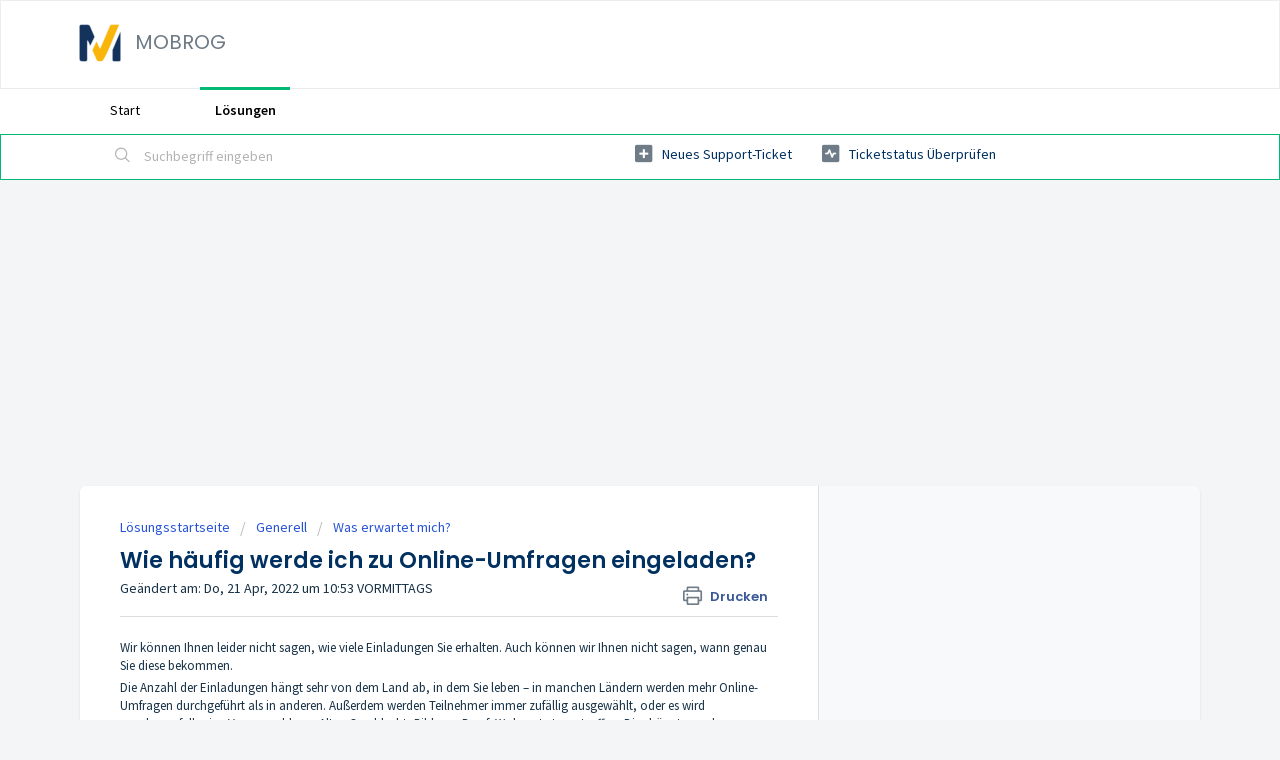

--- FILE ---
content_type: text/html; charset=utf-8
request_url: https://helpdesk.mobrog.com/de/support/solutions/articles/101000396772-wie-h%C3%A4ufig-werde-ich-zu-online-umfragen-eingeladen-
body_size: 9585
content:
<!DOCTYPE html>
       
        <!--[if lt IE 7]><html class="no-js ie6 dew-dsm-theme " lang="de" dir="ltr" data-date-format="non_us"><![endif]-->       
        <!--[if IE 7]><html class="no-js ie7 dew-dsm-theme " lang="de" dir="ltr" data-date-format="non_us"><![endif]-->       
        <!--[if IE 8]><html class="no-js ie8 dew-dsm-theme " lang="de" dir="ltr" data-date-format="non_us"><![endif]-->       
        <!--[if IE 9]><html class="no-js ie9 dew-dsm-theme " lang="de" dir="ltr" data-date-format="non_us"><![endif]-->       
        <!--[if IE 10]><html class="no-js ie10 dew-dsm-theme " lang="de" dir="ltr" data-date-format="non_us"><![endif]-->       
        <!--[if (gt IE 10)|!(IE)]><!--><html class="no-js  dew-dsm-theme " lang="de" dir="ltr" data-date-format="non_us"><!--<![endif]-->
	<head>
		
		<!-- Title for the page -->
<title> Wie häufig werde ich zu Online-Umfragen eingeladen? : MOBROG </title>

<!-- Meta information -->

      <meta charset="utf-8" />
      <meta http-equiv="X-UA-Compatible" content="IE=edge,chrome=1" />
      <meta name="description" content= "" />
      <meta name="author" content= "" />
       <meta property="og:title" content="Wie häufig werde ich zu Online-Umfragen eingeladen?" />  <meta property="og:url" content="https://helpdesk.mobrog.com/de/support/solutions/articles/101000396772-wie-h%C3%A4ufig-werde-ich-zu-online-umfragen-eingeladen-" />  <meta property="og:description" content=" Wir können Ihnen leider nicht sagen, wie viele Einladungen Sie erhalten. Auch können wir Ihnen nicht sagen, wann genau Sie diese bekommen.  Die Anzahl der Einladungen hängt sehr von dem Land ab, in dem Sie leben – in manchen Ländern werden mehr O..." />  <meta property="og:image" content="https://s3.eu-central-1.amazonaws.com/euc-cdn.freshdesk.com/data/helpdesk/attachments/production/101116858558/logo/AA1vXJdm86NanPj_yRBxXWP1EY5bgrx9Cw.png?X-Amz-Algorithm=AWS4-HMAC-SHA256&amp;amp;X-Amz-Credential=AKIAS6FNSMY2XLZULJPI%2F20260120%2Feu-central-1%2Fs3%2Faws4_request&amp;amp;X-Amz-Date=20260120T063717Z&amp;amp;X-Amz-Expires=604800&amp;amp;X-Amz-SignedHeaders=host&amp;amp;X-Amz-Signature=bb3128d60bd00a780a1d4fea2a585a8a192c004c9bd0ec311debf53bf9acc95c" />  <meta property="og:site_name" content="MOBROG" />  <meta property="og:type" content="article" />  <meta name="twitter:title" content="Wie häufig werde ich zu Online-Umfragen eingeladen?" />  <meta name="twitter:url" content="https://helpdesk.mobrog.com/de/support/solutions/articles/101000396772-wie-h%C3%A4ufig-werde-ich-zu-online-umfragen-eingeladen-" />  <meta name="twitter:description" content=" Wir können Ihnen leider nicht sagen, wie viele Einladungen Sie erhalten. Auch können wir Ihnen nicht sagen, wann genau Sie diese bekommen.  Die Anzahl der Einladungen hängt sehr von dem Land ab, in dem Sie leben – in manchen Ländern werden mehr O..." />  <meta name="twitter:image" content="https://s3.eu-central-1.amazonaws.com/euc-cdn.freshdesk.com/data/helpdesk/attachments/production/101116858558/logo/AA1vXJdm86NanPj_yRBxXWP1EY5bgrx9Cw.png?X-Amz-Algorithm=AWS4-HMAC-SHA256&amp;amp;X-Amz-Credential=AKIAS6FNSMY2XLZULJPI%2F20260120%2Feu-central-1%2Fs3%2Faws4_request&amp;amp;X-Amz-Date=20260120T063717Z&amp;amp;X-Amz-Expires=604800&amp;amp;X-Amz-SignedHeaders=host&amp;amp;X-Amz-Signature=bb3128d60bd00a780a1d4fea2a585a8a192c004c9bd0ec311debf53bf9acc95c" />  <meta name="twitter:card" content="summary" />  <link rel="canonical" href="https://helpdesk.mobrog.com/de/support/solutions/articles/101000396772-wie-h%C3%A4ufig-werde-ich-zu-online-umfragen-eingeladen-" />  <link rel='alternate' hreflang="de" href="https://helpdesk.mobrog.com/de/support/solutions/articles/101000396772-wie-h%C3%A4ufig-werde-ich-zu-online-umfragen-eingeladen-"/>  <link rel='alternate' hreflang="en" href="https://helpdesk.mobrog.com/en/support/solutions/articles/101000396772-how-often-am-i-invited-to-online-surveys-"/> 

<!-- Responsive setting -->
<link rel="apple-touch-icon" href="https://s3.eu-central-1.amazonaws.com/euc-cdn.freshdesk.com/data/helpdesk/attachments/production/101116764040/fav_icon/7mv0ODTvxL-PEJUOmO3y78q74Fhgbjx41A.png" />
        <link rel="apple-touch-icon" sizes="72x72" href="https://s3.eu-central-1.amazonaws.com/euc-cdn.freshdesk.com/data/helpdesk/attachments/production/101116764040/fav_icon/7mv0ODTvxL-PEJUOmO3y78q74Fhgbjx41A.png" />
        <link rel="apple-touch-icon" sizes="114x114" href="https://s3.eu-central-1.amazonaws.com/euc-cdn.freshdesk.com/data/helpdesk/attachments/production/101116764040/fav_icon/7mv0ODTvxL-PEJUOmO3y78q74Fhgbjx41A.png" />
        <link rel="apple-touch-icon" sizes="144x144" href="https://s3.eu-central-1.amazonaws.com/euc-cdn.freshdesk.com/data/helpdesk/attachments/production/101116764040/fav_icon/7mv0ODTvxL-PEJUOmO3y78q74Fhgbjx41A.png" />
        <meta name="viewport" content="width=device-width, initial-scale=1.0, maximum-scale=5.0, user-scalable=yes" /> 

<!-- Favicon custom -->
<link rel="apple-touch-icon" sizes="57x57" href="https://internal.mobrog.com/assets/images/Mobrog_Favicon/apple-icon-57x57.png">
<link rel="apple-touch-icon" sizes="60x60" href="https://internal.mobrog.com/assets/images/Mobrog_Favicon/apple-icon-60x60.png">
<link rel="apple-touch-icon" sizes="72x72" href="https://internal.mobrog.com/assets/images/Mobrog_Favicon/apple-icon-72x72.png">
<link rel="apple-touch-icon" sizes="76x76" href="https://internal.mobrog.com/assets/images/Mobrog_Favicon/apple-icon-76x76.png">
<link rel="apple-touch-icon" sizes="114x114" href="https://internal.mobrog.com/assets/images/Mobrog_Favicon/apple-icon-114x114.png">
<link rel="apple-touch-icon" sizes="120x120" href="https://internal.mobrog.com/assets/images/Mobrog_Favicon/apple-icon-120x120.png">
<link rel="apple-touch-icon" sizes="144x144" href="https://internal.mobrog.com/assets/images/Mobrog_Favicon/apple-icon-144x144.png">
<link rel="apple-touch-icon" sizes="152x152" href="https://internal.mobrog.com/assets/images/Mobrog_Favicon/apple-icon-152x152.png">
<link rel="apple-touch-icon" sizes="180x180" href="https://internal.mobrog.com/assets/images/Mobrog_Favicon/apple-icon-180x180.png">
<link rel="icon" type="image/png" sizes="192x192"  href="https://internal.mobrog.com/assets/images/Mobrog_Favicon/android-icon-192x192.png">
<link rel="icon" type="image/png" sizes="32x32" href="https://internal.mobrog.com/assets/images/Mobrog_Favicon/favicon-32x32.png">
<link rel="icon" type="image/png" sizes="96x96" href="https://internal.mobrog.com/assets/images/Mobrog_Favicon/favicon-96x96.png">
<link rel="icon" type="image/png" sizes="16x16" href="https://internal.mobrog.com/assets/images/Mobrog_Favicon/favicon-16x16.png">
<link rel="manifest" href="https://internal.mobrog.com/assets/images/Mobrog_Favicon/manifest.json">
<meta name="msapplication-TileColor" content="#fff;">
<meta name="msapplication-TileImage" content="https://internal.mobrog.com/assets/images/Mobrog_Favicon/ms-icon-144x144.png">
<meta name="theme-color" content="#fff;">
		
		<!-- Adding meta tag for CSRF token -->
		<meta name="csrf-param" content="authenticity_token" />
<meta name="csrf-token" content="Xi87Yfmld1V30rLXdRwMtPakfYo7tp9NBWGAnwawYAkzo1vjqBWv1YIZLJocbK0q7snqrmqS99BrcLgteTDcUQ==" />
		<!-- End meta tag for CSRF token -->
		
		<!-- Fav icon for portal -->
		<link rel='shortcut icon' href='https://s3.eu-central-1.amazonaws.com/euc-cdn.freshdesk.com/data/helpdesk/attachments/production/101116764040/fav_icon/7mv0ODTvxL-PEJUOmO3y78q74Fhgbjx41A.png' />

		<!-- Base stylesheet -->
 
		<link rel="stylesheet" media="print" href="https://euc-assets9.freshdesk.com/assets/cdn/portal_print-6e04b27f27ab27faab81f917d275d593fa892ce13150854024baaf983b3f4326.css" />
	  		<link rel="stylesheet" media="screen" href="https://euc-assets2.freshdesk.com/assets/cdn/falcon_portal_utils-a58414d6bc8bc6ca4d78f5b3f76522e4970de435e68a5a2fedcda0db58f21600.css" />	

		
		<!-- Theme stylesheet -->

		<link href="/support/theme.css?v=3&amp;d=1697797051" media="screen" rel="stylesheet" type="text/css">

		<!-- Google font url if present -->
		<link href='https://fonts.googleapis.com/css?family=Source+Sans+Pro:regular,italic,600,700,700italic|Poppins:regular,600,700' rel='stylesheet' type='text/css' nonce='kD/EQB1OCTEBCOYPNpbx4Q=='>

		<!-- Including default portal based script framework at the top -->
		<script src="https://euc-assets5.freshdesk.com/assets/cdn/portal_head_v2-d07ff5985065d4b2f2826fdbbaef7df41eb75e17b915635bf0413a6bc12fd7b7.js"></script>
		<!-- Including syntexhighlighter for portal -->
		<script src="https://euc-assets10.freshdesk.com/assets/cdn/prism-841b9ba9ca7f9e1bc3cdfdd4583524f65913717a3ab77714a45dd2921531a402.js"></script>

		

		<!-- Access portal settings information via javascript -->
		 <script type="text/javascript">     var portal = {"language":"en","name":"MOBROG","contact_info":"","current_page_name":"article_view","current_tab":"solutions","vault_service":{"url":"https://vault-service-eu.freshworks.com/data","max_try":2,"product_name":"fd"},"current_account_id":2185801,"preferences":{"bg_color":"#f3f5f7","header_color":"#ffffff","help_center_color":"#def8ff","footer_color":"#003161","tab_color":"#ffffff","tab_hover_color":"#02b875","btn_background":"#f3f5f7","btn_primary_background":"#02b875","base_font":"Source Sans Pro","text_color":"#183247","headings_font":"Poppins","headings_color":"#003161","link_color":"#003161","link_color_hover":"#003161","input_focus_ring_color":"#02B875","non_responsive":false},"image_placeholders":{"spacer":"https://euc-assets6.freshdesk.com/assets/misc/spacer.gif","profile_thumb":"https://euc-assets6.freshdesk.com/assets/misc/profile_blank_thumb-4a7b26415585aebbd79863bd5497100b1ea52bab8df8db7a1aecae4da879fd96.jpg","profile_medium":"https://euc-assets7.freshdesk.com/assets/misc/profile_blank_medium-1dfbfbae68bb67de0258044a99f62e94144f1cc34efeea73e3fb85fe51bc1a2c.jpg"},"falcon_portal_theme":true,"current_object_id":101000396772};     var attachment_size = 20;     var blocked_extensions = "";     var allowed_extensions = "";     var store = { 
        ticket: {},
        portalLaunchParty: {} };    store.portalLaunchParty.ticketFragmentsEnabled = false;    store.pod = "eu-central-1";    store.region = "EU"; </script> 


			
	</head>
	<body>
            	
		
		
		
	<header class="banner">
		<div class="banner-wrapper page">
			<div class="banner-title">
				<a href="https://mobrog.com"class='portal-logo'><span class="portal-img"><i></i>
                    <img src='https://s3.eu-central-1.amazonaws.com/euc-cdn.freshdesk.com/data/helpdesk/attachments/production/101116858558/logo/AA1vXJdm86NanPj_yRBxXWP1EY5bgrx9Cw.png' alt="Logo"
                        onerror="default_image_error(this)" data-type="logo" />
                 </span></a>
				<h1 class="ellipsis heading">MOBROG</h1>
			</div>
			<nav class="banner-nav">
				<!-- Welcome tag -->
			</nav>
		</div>
	</header>
	<nav class="page-tabs">
		<div class="page no-padding no-header-tabs">
			
				<a data-toggle-dom="#header-tabs" href="#" data-animated="true" class="mobile-icon-nav-menu show-in-mobile"></a>
				<div class="nav-link" id="header-tabs">
					
						
							<a href="/de/support/home" class="">Start</a>
						
					
						
							<a href="/de/support/solutions" class="active">Lösungen</a>
						
					
				</div>
			
		</div>
	</nav>
<!-- Search and page links for the page -->

	<section class="help-center-sc rounded-6">
		<div class="page no-padding">
		<div class="hc-search">
			<div class="hc-search-c">
				<form class="hc-search-form print--remove" autocomplete="off" action="/de/support/search/solutions" id="hc-search-form" data-csrf-ignore="true">
	<div class="hc-search-input">
	<label for="support-search-input" class="hide">Suchbegriff eingeben</label>
		<input placeholder="Suchbegriff eingeben" type="text"
			name="term" class="special" value=""
            rel="page-search" data-max-matches="10" id="support-search-input">
	</div>
	<div class="hc-search-button">
		<button class="btn btn-primary" aria-label="Suche" type="submit" autocomplete="off">
			<i class="mobile-icon-search hide-tablet"></i>
			<span class="hide-in-mobile">
				Suchen
			</span>
		</button>
	</div>
</form>
			</div>
		</div>
		<div class="hc-nav ">
			 <nav>   <div>
              <a href="/de/support/tickets/new" class="mobile-icon-nav-newticket new-ticket ellipsis" title="Neues Support-Ticket">
                <span> Neues Support-Ticket </span>
              </a>
            </div>   <div>
              <a href="/de/support/tickets" class="mobile-icon-nav-status check-status ellipsis" title="Ticketstatus überprüfen">
                <span>Ticketstatus überprüfen</span>
              </a>
            </div>  </nav>
		</div>
		</div>
	</section>


<div class="page">

	
	<!-- Search and page links for the page -->
	
  
<!-- START OF ADS -->
<div mobrog-el-type="adt2" id="faq" max-height="280" ></div>
<script>

function loadGoogleAd(){

        // Load the Google Ad dependencies
        var scriptgad = document.createElement('script');
        scriptgad.src = "https://pagead2.googlesyndication.com/pagead/js/adsbygoogle.js?client=ca-pub-2415598056582493";
        scriptgad.crossOrigin = "anonymous";
        document.head.appendChild(scriptgad);
    
        // Wait for the dependencies to load before placing the ad
        scriptgad.onload = function() {

              // Define the ad slot
              var adSlot = document.createElement('ins');
              adSlot.className = "adsbygoogle";
              adSlot.style.display = "block";
              adSlot.setAttribute('data-ad-client', 'ca-pub-2415598056582493');
              adSlot.setAttribute('data-ad-slot', '7436096068');
              adSlot.setAttribute('data-ad-format', 'auto');
              adSlot.setAttribute('data-full-width-responsive', 'true');

              // Place the ad in the specified div element
              var adDiv = document.querySelector('div[mobrog-el-type="adt2"]');
              adDiv.appendChild(adSlot);

              // Initialize the ad
              (adsbygoogle = window.adsbygoogle || []).push({});
              console.log('Google Ad loaded.');

        } 

  console.log('Google Ad consent activated.');

}



loadGoogleAd();


</script>
<!-- END OF ADS -->
  
	<!-- Notification Messages -->
	 <div class="alert alert-with-close notice hide" id="noticeajax"></div> 

	
	<div class="c-wrapper">		
		<section class="main content rounded-6 min-height-on-desktop fc-article-show" id="article-show-101000396772">
	<div class="breadcrumb">
		<a href="/de/support/solutions"> Lösungsstartseite </a>
		<a href="/de/support/solutions/101000200151">Generell</a>
		<a href="/de/support/solutions/folders/101000299185">Was erwartet mich?</a>
	</div>
	<b class="page-stamp page-stamp-article">
		<b class="icon-page-article"></b>
	</b>

	<h2 class="heading">Wie häufig werde ich zu Online-Umfragen eingeladen?
	 	<a href="#"
            class="solution-print--icon print--remove"
 			title="Diesen Artikel drucken"
 			arial-role="link"
 			arial-label="Diesen Artikel drucken"
			id="print-article"
 		>
			<span class="icon-print"></span>
			<span class="text-print">Drucken</span>
 		</a>
	</h2>
	
	<p>Geändert am: Do, 21 Apr, 2022 um 10:53 VORMITTAGS</p>
	<hr />
	

	<article class="article-body" id="article-body" rel="image-enlarge">
		<p>Wir können Ihnen leider nicht sagen, wie viele Einladungen Sie erhalten. Auch können wir Ihnen nicht sagen, wann genau Sie diese bekommen.</p><p>Die Anzahl der Einladungen hängt sehr von dem Land ab, in dem Sie leben – in manchen Ländern werden mehr Online-Umfragen durchgeführt als in anderen. Außerdem werden Teilnehmer immer zufällig ausgewählt, oder es wird gegebenenfalls eine Vorauswahl von Alter, Geschlecht, Bildung, Beruf, Wohnort etc. getroffen. Dies hängt von den Anforderungen ab, die die Auftraggeber an die Zielgruppe der Umfrage stellen.</p><p>Wir empfehlen Ihnen, dass Sie Ihr Profil vollständig ausfüllen und Ihre Angaben auch stets aktuell halten. So können wir sicherstellen, dass Sie für die Umfragen gezielter eingeladen werden.</p><p>Es kann auch passieren, dass unsere Einladungen in Ihrem Spam-Ordner landen. Schauen Sie daher bitte regelmäßig auch in Ihren Spam-Ordner und passen Sie die Einstellungen bitte entsprechend an.</p>
	</article>

	<hr />	
		

		<p class="article-vote" id="voting-container" 
											data-user-id="" 
											data-article-id="101000396772"
											data-language="de">
										War diese Antwort hilfreich?<span data-href="/de/support/solutions/articles/101000396772/thumbs_up" class="vote-up a-link" id="article_thumbs_up" 
									data-remote="true" data-method="put" data-update="#voting-container" 
									data-user-id=""
									data-article-id="101000396772"
									data-language="de"
									data-update-with-message="Wir freuen uns, dass wir Ihnen helfen konnten. Danke für Ihr Feedback.">
								Ja</span><span class="vote-down-container"><span data-href="/de/support/solutions/articles/101000396772/thumbs_down" class="vote-down a-link" id="article_thumbs_down" 
									data-remote="true" data-method="put" data-update="#vote-feedback-form" 
									data-user-id=""
									data-article-id="101000396772"
									data-language="de"
									data-hide-dom="#voting-container" data-show-dom="#vote-feedback-container">
								Nein</span></span></p><a class="hide a-link" id="vote-feedback-form-link" data-hide-dom="#vote-feedback-form-link" data-show-dom="#vote-feedback-container">Feedback senden</a><div id="vote-feedback-container"class="hide">	<div class="lead">Leider konnten wir nicht helfen. Helfen Sie uns mit Ihrem Feedback, diesen Artikel zu verbessern.</div>	<div id="vote-feedback-form">		<div class="sloading loading-small loading-block"></div>	</div></div>
		
</section>
<section class="sidebar content rounded-6 fc-related-articles">
	<div id="related_articles"><div class="cs-g-c"><section class="article-list"><h3 class="list-lead">Verwandte Artikel</h3><ul rel="remote" 
			data-remote-url="/de/support/search/articles/101000396772/related_articles?container=related_articles&limit=10" 
			id="related-article-list"></ul></section></div></div>
</section>

<script nonce="kD/EQB1OCTEBCOYPNpbx4Q==">
	['click', 'keypress'].forEach(function eventsCallback(event) {
		document.getElementById('print-article').addEventListener(event, function (e) {
			if (event === 'keypress' && e.key !== 'Enter') return;
			e.preventDefault();
			print();
		});
	});
</script>

	</div>
	

	

</div>

	<footer class="footer rounded-6">
		<nav class="footer-links page no-padding">
			
					
						<a href="/de/support/home" class="">Start</a>
					
						<a href="/de/support/solutions" class="active">Lösungen</a>
					
			
          <a href="https://www.mobrog.com/en-us/about-us/privacypolicy.html" class="cookie-link">
        MOBROG's Privacy Policy
      </a>
		</nav>
	</footer>
<!-- FOOTER COPYRIGHT -->
<style>
    .helpdesk-footer-container {
        background-color: #c6d9eb;
        padding: 0 13%;
    }

    .helpdesk-footer-container-div {
        display: flex;
        justify-content: space-between;
        align-items: center;
    }


    .helpdesk-footer-language-selector select {
        width: 18em;
        border: 2px solid white;
        border-radius: 2px;
        box-shadow: 2px 5px 5px #8080801f;
        padding: 0.5em 0.5em 0.5em 1em;
        cursor: pointer;
        margin-top: 1em;
        background-color: #e0eaf5;
    }

    .helpdesk-footer-info p {
        margin-top: 1em;
        font-weight: bold;
        color: grey;
    }

    @media (max-width: 800px) {
        .helpdesk-footer-container-div {
            flex-direction: column;
        }
    }
</style>

<div class="helpdesk-footer-container">
    <div class="helpdesk-footer-container-div">
        <div class="helpdesk-footer-language-selector">
            <select id="languages" onchange="window.location.href = this.value;">
                <option value="">Select language</option>
                <option value="https://helpdesk.mobrog.com/en/support/home">English</option>
                <option value="https://helpdesk.mobrog.com/de/support/home">German</option>
            </select>
        </div>
        <div class="helpdesk-footer-info">
            <p>&copy; Copyright <script>document.write(new Date().getFullYear())</script> MOBROG</p>
        </div>
    </div>
</div>
<!-- END OF FOOTER COPYRIGHT -->




			<script src="https://euc-assets2.freshdesk.com/assets/cdn/portal_bottom_v2-0c46e51239eb9be50155d4f9085ae449b172fdeadbd7689610c8df59695744f0.js"></script>

		<script src="https://euc-assets6.freshdesk.com/assets/cdn/redactor-642f8cbfacb4c2762350a557838bbfaadec878d0d24e9a0d8dfe90b2533f0e5d.js"></script> 
		<script src="https://euc-assets6.freshdesk.com/assets/cdn/lang/de-249b90e767ca789f085d1b55e074ebf184867f7913ab9f960c5a5590fa4687bd.js"></script>
		<!-- for i18n-js translations -->
  		<script src="https://euc-assets6.freshdesk.com/assets/cdn/i18n/portal/de-01b8a518be2e344b5e02ba4b343d6752a24705a28692cc0921c82213c4991cf6.js"></script>
		<!-- Including default portal based script at the bottom -->
		<script nonce="kD/EQB1OCTEBCOYPNpbx4Q==">
//<![CDATA[
	
	jQuery(document).ready(function() {
					
		// Setting the locale for moment js
		moment.lang('de');

		var validation_meassages = {"required":"Dies ist ein Pflichtfeld.","remote":"Bitte reparieren Sie dieses Feld.","email":"Bitte geben Sie eine gültige E-Mail-Adresse an.","url":"Bitte geben Sie eine gültige URL an.","date":"Bitte geben Sie ein gültiges Datum an.","dateISO":"Bitte geben Sie ein gültiges Datum ( ISO ) an.","number":"Geben Sie bitte eine gültige Nummer ein.","digits":"Bitte geben Sie nur Ziffern ein.","creditcard":"Geben Sie bitte eine gültige Kreditkartennummer ein.","equalTo":"Bitte geben Sie den Wert nochmals ein.","two_decimal_place_warning":"Wert darf nicht mehr als 2 Dezimalstellen haben","select_atleast_one":"Wählen Sie mindestens eine Option aus.","select2_minimum_limit":"Bitte geben Sie %{char_count} oder mehr Zeichen ein","select2_maximum_limit":"Sie können nur %{limit} %{container} auswählen","maxlength":"Bitte geben Sie nicht mehr als {0} Zeichen ein.","minlength":"Bitte geben Sie mindestens {0} Zeichen ein.","rangelength":"Bitte geben Sie einen Wert ein, der zwischen {0} und {1} Zeichen lang.","range":"Bitte geben Sie einen Wert zwischen {0} und {1} ein.","max":"Bitte geben Sie einen Wert der gleich oder weniger als {0} ist.","min":"Bitte geben Sie einen Wert der gleich oder höher als {0} ist.","select2_maximum_limit_jq":"Sie können nur wählen zwischen {0} und {1}","facebook_limit_exceed":"Ihre Facebook Nachricht war über 8000 Zeichen lang. Sie müssen sich kürzer fassen.","messenger_limit_exceeded":"Oops! Sie haben das Maximum an Zeichen überschritten, dass die Messenger Plattform zulässt. Sie müssen ihre Antwort anpassen.","not_equal_to":"Dieses Element sollte nicht gleich sein wie","email_address_invalid":"Eine oder mehrere Email Adresse(n) sind ungültig. ","twitter_limit_exceed":"Sie haben das Maximum an Zeichen überschritten, dass Twitter zulässt. Bitte kürzen Sie Ihre Antwort.","password_does_not_match":"Die Passwörter stimmen nicht überein, bitte versuchen Sie es erneut.","valid_hours":"Bitte geben Sie eine gültige Anzahl an Stunden ein","reply_limit_exceed":"Ihre Antwort war über 2000 Zeichen lang. Sie müssen sich kürzer fassen.","url_format":"Ungültiges URL Format","url_without_slash":"Bitte geben Sie eine gültige URL ohne \"/\" ein","link_back_url":"Bitte geben Sie eine gültige Linkback URL ein","requester_validation":"Bitte geben Sie einen gültigen Anfragenden ein oder <a href=\"#\" id=\"add_requester_btn_proxy\">Neuen Anfragender anlegen</a>","agent_validation":"Bitte geben Sie gültigen Benutzerinformationen ein","email_or_phone":"Bitte geben Sie Ihre Email Adresse oder Telefonnummer ein","upload_mb_limit":"Ihre hochgeladene Datei ist grösser als 15 MB","invalid_image":"Bilddatei ungültig","atleast_one_role":"Mindestens eine Rolle muss einem Bearbeiter zugeordnet sein","invalid_time":"Ungültige Zeiteingabe","remote_fail":"Die Remote-Validierung ist fehlgeschlagen","trim_spaces":"Automatisches Trimmen von führenden und nachfolgenden Leerzeichen","hex_color_invalid":"Bitte geben sie einen gültigen hex Farbencode ein","name_duplication":"Dieser Name existiert schon.","invalid_value":"Ungültiger Wert","invalid_regex":"Ungültige Bezeichnung","same_folder":"Kann nicht in den gleichen Ordner verschoben werden","maxlength_255":"Bitte geben Sie weniger als 255 Zeichen ein","decimal_digit_valid":"Wert darf nicht mehr als 2 Dezimalstellen haben","atleast_one_field":"Bitte füllen Sie mindestens {0} dieser Felder aus.","atleast_one_portal":"Bitte wählen Sie mindestens ein Portal aus","custom_header":"Bitte geben Sie einen benutzerdefinierten Header im Format - header: value ein.","same_password":"Sollte mit dem Passwort übereinstimmen","select2_no_match":"Kein übereinstimmender %{container} gefunden","integration_no_match":"keine übereinstimmenden Daten...","time":"Bitte eine gültige Zeit eingeben","valid_contact":"Bitte einen gültigen Kontakt eingeben","field_invalid":"Dieses Feld ist ungültig","ember_method_name_reserved":"Dieser Name ist reserviert und kann nicht verwendet werden. Bitte wählen Sie einen anderen Namen."}	

		jQuery.extend(jQuery.validator.messages, validation_meassages );


		jQuery(".call_duration").each(function () {
			var format,time;
			if (jQuery(this).data("time") === undefined) { return; }
			if(jQuery(this).hasClass('freshcaller')){ return; }
			time = jQuery(this).data("time");
			if (time>=3600) {
			 format = "hh:mm:ss";
			} else {
				format = "mm:ss";
			}
			jQuery(this).html(time.toTime(format));
		});
	});

	// Shortcuts variables
	var Shortcuts = {"global":{"help":"?","save":"mod+return","cancel":"esc","search":"/","status_dialog":"mod+alt+return","save_cuctomization":"mod+shift+s"},"app_nav":{"dashboard":"g d","tickets":"g t","social":"g e","solutions":"g s","forums":"g f","customers":"g c","reports":"g r","admin":"g a","ticket_new":"g n","compose_email":"g m"},"pagination":{"previous":"alt+left","next":"alt+right","alt_previous":"j","alt_next":"k"},"ticket_list":{"ticket_show":"return","select":"x","select_all":"shift+x","search_view":"v","show_description":"space","unwatch":"w","delete":"#","pickup":"@","spam":"!","close":"~","silent_close":"alt+shift+`","undo":"z","reply":"r","forward":"f","add_note":"n","scenario":"s"},"ticket_detail":{"toggle_watcher":"w","reply":"r","forward":"f","add_note":"n","close":"~","silent_close":"alt+shift+`","add_time":"m","spam":"!","delete":"#","show_activities_toggle":"}","properties":"p","expand":"]","undo":"z","select_watcher":"shift+w","go_to_next":["j","down"],"go_to_previous":["k","up"],"scenario":"s","pickup":"@","collaboration":"d"},"social_stream":{"search":"s","go_to_next":["j","down"],"go_to_previous":["k","up"],"open_stream":["space","return"],"close":"esc","reply":"r","retweet":"shift+r"},"portal_customizations":{"preview":"mod+shift+p"},"discussions":{"toggle_following":"w","add_follower":"shift+w","reply_topic":"r"}};
	
	// Date formats
	var DATE_FORMATS = {"non_us":{"moment_date_with_week":"ddd, D MMM, YYYY","datepicker":"d M, yy","datepicker_escaped":"d M yy","datepicker_full_date":"D, d M, yy","mediumDate":"d MMM, yyyy"},"us":{"moment_date_with_week":"ddd, MMM D, YYYY","datepicker":"M d, yy","datepicker_escaped":"M d yy","datepicker_full_date":"D, M d, yy","mediumDate":"MMM d, yyyy"}};

	var lang = { 
		loadingText: "Bitte warten Sie...",
		viewAllTickets: "Alle Tickets anzeigen"
	};


//]]>
</script> 

		

		<img src='/de/support/solutions/articles/101000396772-wie-h%C3%A4ufig-werde-ich-zu-online-umfragen-eingeladen-/hit' alt='Anzahl der Artikelansichten' aria-hidden='true'/>
		<script type="text/javascript">
     		I18n.defaultLocale = "en";
     		I18n.locale = "de";
		</script>
			
    	


		<!-- Include dynamic input field script for signup and profile pages (Mint theme) -->

	</body>
</html>


--- FILE ---
content_type: text/html; charset=utf-8
request_url: https://www.google.com/recaptcha/api2/aframe
body_size: 265
content:
<!DOCTYPE HTML><html><head><meta http-equiv="content-type" content="text/html; charset=UTF-8"></head><body><script nonce="4oiRrdkvppuaJUUmo23_9w">/** Anti-fraud and anti-abuse applications only. See google.com/recaptcha */ try{var clients={'sodar':'https://pagead2.googlesyndication.com/pagead/sodar?'};window.addEventListener("message",function(a){try{if(a.source===window.parent){var b=JSON.parse(a.data);var c=clients[b['id']];if(c){var d=document.createElement('img');d.src=c+b['params']+'&rc='+(localStorage.getItem("rc::a")?sessionStorage.getItem("rc::b"):"");window.document.body.appendChild(d);sessionStorage.setItem("rc::e",parseInt(sessionStorage.getItem("rc::e")||0)+1);localStorage.setItem("rc::h",'1768995621718');}}}catch(b){}});window.parent.postMessage("_grecaptcha_ready", "*");}catch(b){}</script></body></html>